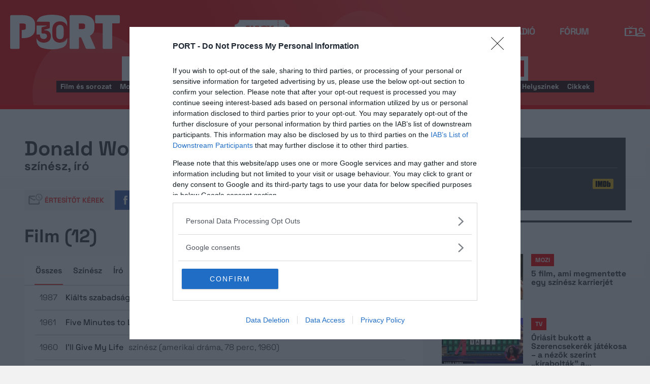

--- FILE ---
content_type: application/x-javascript
request_url: https://port.hu/js/select.min.js?v=1765307835
body_size: 115
content:
/*! yii2port - v1.0.0 - 2025-12-09 19:16:44 */

//# sourceMappingURL=select.min.js.map